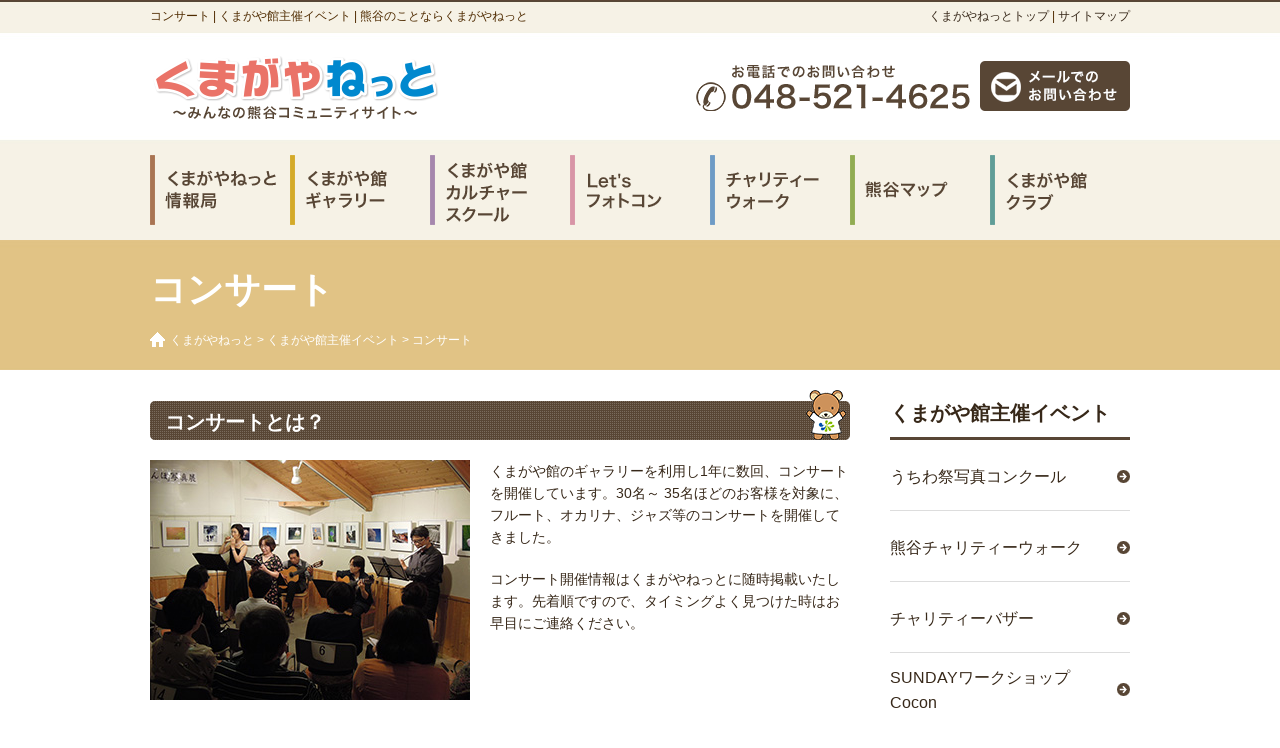

--- FILE ---
content_type: text/html; charset=UTF-8
request_url: https://www.kumagayakan.net/event/concert.html
body_size: 5425
content:
<!DOCTYPE html PUBLIC "-//W3C//DTD XHTML 1.0 Strict//EN" "http://www.w3.org/TR/xhtml1/DTD/xhtml1-strict.dtd">
<html xmlns="http://www.w3.org/1999/xhtml" xml:lang="ja" lang="ja">
<head>
<!-- Google tag (gtag.js) -->
<script async src="https://www.googletagmanager.com/gtag/js?id=G-BJQ7GYZ3BW"></script>
<script>
  window.dataLayer = window.dataLayer || [];
  function gtag(){dataLayer.push(arguments);}
  gtag('js', new Date());

  gtag('config', 'G-BJQ7GYZ3BW');
</script>
<meta http-equiv="Content-Type" content="text/html; charset=UTF-8" />
<meta http-equiv="content-style-type" content="text/css" />
<meta http-equiv="content-script-type" content="text/javascript" />
<meta name="keywords" content="コンサート , くまがや館主催イベント,熊谷市,観光,見所,くまがやねっと,くまがや館,ＮＰＯ,カルチャー,カルチャースクール,居酒屋,映画,ギャラリー,会議室,天然水,イベント,ランチ" />
<meta name="description" content="コンサート のページです、 くまがや館主催イベント。熊谷市近隣の情報コミュニティサイトです。熊谷の食事、ランチ、居酒屋やイベント、公共施設まで、熊谷市を中心とした近隣地域の情報が満載。「くまがや館」はギャラリー・会議室を併設。" />
<title>コンサート  |  くまがや館主催イベント | 熊谷のことならくまがやねっと</title>
<link rel='dns-prefetch' href='//s.w.org' />
		<script type="text/javascript">
			window._wpemojiSettings = {"baseUrl":"https:\/\/s.w.org\/images\/core\/emoji\/11.2.0\/72x72\/","ext":".png","svgUrl":"https:\/\/s.w.org\/images\/core\/emoji\/11.2.0\/svg\/","svgExt":".svg","source":{"concatemoji":"https:\/\/www.kumagayakan.net\/event\/wp-includes\/js\/wp-emoji-release.min.js?ver=5.1.19"}};
			!function(e,a,t){var n,r,o,i=a.createElement("canvas"),p=i.getContext&&i.getContext("2d");function s(e,t){var a=String.fromCharCode;p.clearRect(0,0,i.width,i.height),p.fillText(a.apply(this,e),0,0);e=i.toDataURL();return p.clearRect(0,0,i.width,i.height),p.fillText(a.apply(this,t),0,0),e===i.toDataURL()}function c(e){var t=a.createElement("script");t.src=e,t.defer=t.type="text/javascript",a.getElementsByTagName("head")[0].appendChild(t)}for(o=Array("flag","emoji"),t.supports={everything:!0,everythingExceptFlag:!0},r=0;r<o.length;r++)t.supports[o[r]]=function(e){if(!p||!p.fillText)return!1;switch(p.textBaseline="top",p.font="600 32px Arial",e){case"flag":return s([55356,56826,55356,56819],[55356,56826,8203,55356,56819])?!1:!s([55356,57332,56128,56423,56128,56418,56128,56421,56128,56430,56128,56423,56128,56447],[55356,57332,8203,56128,56423,8203,56128,56418,8203,56128,56421,8203,56128,56430,8203,56128,56423,8203,56128,56447]);case"emoji":return!s([55358,56760,9792,65039],[55358,56760,8203,9792,65039])}return!1}(o[r]),t.supports.everything=t.supports.everything&&t.supports[o[r]],"flag"!==o[r]&&(t.supports.everythingExceptFlag=t.supports.everythingExceptFlag&&t.supports[o[r]]);t.supports.everythingExceptFlag=t.supports.everythingExceptFlag&&!t.supports.flag,t.DOMReady=!1,t.readyCallback=function(){t.DOMReady=!0},t.supports.everything||(n=function(){t.readyCallback()},a.addEventListener?(a.addEventListener("DOMContentLoaded",n,!1),e.addEventListener("load",n,!1)):(e.attachEvent("onload",n),a.attachEvent("onreadystatechange",function(){"complete"===a.readyState&&t.readyCallback()})),(n=t.source||{}).concatemoji?c(n.concatemoji):n.wpemoji&&n.twemoji&&(c(n.twemoji),c(n.wpemoji)))}(window,document,window._wpemojiSettings);
		</script>
		<style type="text/css">
img.wp-smiley,
img.emoji {
	display: inline !important;
	border: none !important;
	box-shadow: none !important;
	height: 1em !important;
	width: 1em !important;
	margin: 0 .07em !important;
	vertical-align: -0.1em !important;
	background: none !important;
	padding: 0 !important;
}
</style>
	<link rel='stylesheet' id='wp-block-library-css'  href='https://www.kumagayakan.net/event/wp-includes/css/dist/block-library/style.min.css?ver=5.1.19' type='text/css' media='all' />
<link rel='stylesheet' id='contact-form-7-css'  href='https://www.kumagayakan.net/event/wp-content/plugins/contact-form-7/includes/css/styles.css?ver=5.1.1' type='text/css' media='all' />
<link rel='stylesheet' id='wp-pagenavi-css'  href='https://www.kumagayakan.net/event/wp-content/plugins/wp-pagenavi/pagenavi-css.css?ver=2.70' type='text/css' media='all' />
<script type='text/javascript' src='https://www.kumagayakan.net/event/wp-includes/js/jquery/jquery.js?ver=1.12.4'></script>
<script type='text/javascript' src='https://www.kumagayakan.net/event/wp-includes/js/jquery/jquery-migrate.min.js?ver=1.4.1'></script>
<link rel='https://api.w.org/' href='https://www.kumagayakan.net/event/wp-json/' />
<link rel="EditURI" type="application/rsd+xml" title="RSD" href="https://www.kumagayakan.net/event/xmlrpc.php?rsd" />
<link rel="canonical" href="https://www.kumagayakan.net/event/concert.html" />
<link rel='shortlink' href='https://www.kumagayakan.net/event/?p=953' />
<link rel="alternate" type="application/json+oembed" href="https://www.kumagayakan.net/event/wp-json/oembed/1.0/embed?url=https%3A%2F%2Fwww.kumagayakan.net%2Fevent%2Fconcert.html" />
<link rel="alternate" type="text/xml+oembed" href="https://www.kumagayakan.net/event/wp-json/oembed/1.0/embed?url=https%3A%2F%2Fwww.kumagayakan.net%2Fevent%2Fconcert.html&#038;format=xml" />
 
<link rel="stylesheet" href="https://www.kumagayakan.net/css/import.css" type="text/css" />
<link rel="stylesheet" href="https://www.kumagayakan.net/css/jquery.bxslider.css" type="text/css" />
<link rel="stylesheet" href="https://www.kumagayakan.net/css/jquery.fancybox.css" type="text/css" />
<script type="text/javascript" src="https://www.kumagayakan.net/js/jquery-1.8.3.js"></script>
<script type="text/javascript" src="https://www.kumagayakan.net/js/jquery.scrolltopcontrol.js"></script>
<script type="text/javascript" src="https://www.kumagayakan.net/js/jquery.autoheight.js"></script>
<script type="text/javascript" src="https://www.kumagayakan.net/js/jquery.fancybox.js"></script>
<script type="text/javascript" src="https://www.kumagayakan.net/js/gmap.v3.js"></script>
<script type="text/javascript" src="https://www.kumagayakan.net/js/lib/common.js"></script>
<!--[if IE 6]>  
<script src="https://www.kumagayakan.net/js/DD_belatedPNG_0.0.8a-min.js"></script>
<script src="https://www.kumagayakan.net/js/ie6.js"></script>
<![endif]-->


<meta http-equiv="X-FRAME-OPTIONS" content="SAMEORIGIN" />
</head>

<body data-rsssl=1">

<div id="wrap">

<div id="header">
<h1>コンサート  |  くまがや館主催イベント | 熊谷のことならくまがやねっと</h1>
<p><a href="https://www.kumagayakan.net/">くまがやねっとトップ</a> | <a href="https://www.kumagayakan.net/sitemap.html">サイトマップ</a></p>
<div id="logo"><a href="https://www.kumagayakan.net/"><img src="https://www.kumagayakan.net/images/common/h_logo.png" alt="くまがやねっと" width="290" height="105" /></a></div>
<div id="tel"><img src="https://www.kumagayakan.net/images/common/h_tel.png" alt="お問い合わせ 048-521-4625" width="285" height="50" /></div>
<div id="mail"><a href="https://www.kumagayakan.net/inquiry.html"><img src="https://www.kumagayakan.net/images/common/h_mail_off.png" alt="メールでのお問い合わせ" width="150" height="50" /></a></div>
</div><!-- /header -->
<ul id="gNav">
<li><a href="https://www.kumagayakan.net/info/"><img src="https://www.kumagayakan.net/images/common/g_nav_01_off.png" width="140" height="100" alt="くまがやねっと情報局" /></a>
<li><a href="https://www.kumagayakan.net/gallery/"><img src="https://www.kumagayakan.net/images/common/g_nav_02_off.png" width="140" height="100" alt="くまがや館ギャラリー" /></a>
<li><a href="https://www.kumagayakan.net/school/"><img src="https://www.kumagayakan.net/images/common/g_nav_03_off.png" width="140" height="100" alt="くまがや館カルチャースクール" /></a>
<li><a href="https://www.kumagayakan.net/event/photocon.html"><img src="https://www.kumagayakan.net/images/common/g_nav_04_off.png" width="140" height="100" alt="Let's フォトコン" /></a>
<li><a href="https://www.kumagayakan.net/event/walk.html"><img src="https://www.kumagayakan.net/images/common/g_nav_05_off.png" width="140" height="100" alt="チャリティーウォーク" /></a>
<li><a href="https://www.kumagayakan.net/kumagaya/map/"><img src="https://www.kumagayakan.net/images/common/g_nav_06_off.png" width="140" height="100" alt="熊谷マップ" /></a></li>
<li><a href="https://www.kumagayakan.net/kumagayanet/apply.html"><img src="https://www.kumagayakan.net/images/common/g_nav_07_off.png" width="140" height="100" alt="くまがや館クラブ" /></a></li>
</ul>
<div id="mainTitle">
<h2>コンサート</h2>
<p class="pankuzu">
<!-- Breadcrumb NavXT 6.2.1 -->
<a title="くまがやねっと." href="https://www.kumagayakan.net" class="main-home">くまがやねっと</a> &gt; <a title="くまがや館主催イベント." href="https://www.kumagayakan.net/event" class="home">くまがや館主催イベント</a> &gt; コンサート</p>
</div>

<div id="container">

<div id="main">


<h2 class="title">コンサートとは？</h2>
<div id="eventCatHead">
<div class="pic"><img src="https://www.kumagayakan.net/images/event/cat_concert_pic.jpg" width="320" height="240" alt=""/></div>
<div class="txt">
<p>くまがや館のギャラリーを利用し1年に数回、コンサートを開催しています。30名～ 35名ほどのお客様を対象に、フルート、オカリナ、ジャズ等のコンサートを開催してきました。</p>
<p class="m0">コンサート開催情報はくまがやねっとに随時掲載いたします。先着順ですので、タイミングよく見つけた時はお早目にご連絡ください。</p>
</div>
</div>


<h3 class="subTitle">■コンサート 募集要項</h3>
<p style="border:1px solid #CCC; text-align:center; padding:40px; margin:0 0 40px 0;">現在開催予定はありません</p>



<h3 class="subTitle">■これまでのコンサート</h3>
<table border="0" cellspacing="0" cellpadding="0" id="eventBacknumber" class="mb40">
<tr>
<th>2015/09/13</th>
<td><a href="https://www.kumagayakan.net/event/concert/con150913.html" title="第3回　くまがや館カルチャースクール　コラボレーションライブ">第3回　くまがや館カルチャースクール　コラボレーションライブ</a></td>
</tr>
<tr>
<th>2014/09/07</th>
<td><a href="https://www.kumagayakan.net/event/concert/con140907.html" title="第2回　くまがや館カルチャースクール　コラボレーションライブ">第2回　くまがや館カルチャースクール　コラボレーションライブ</a></td>
</tr>
<tr>
<th>2013/09/15</th>
<td><a href="https://www.kumagayakan.net/event/concert/con130915.html" title="くまがや館カルチャースクール　コラボレーションライブ">くまがや館カルチャースクール　コラボレーションライブ</a></td>
</tr>
<tr>
<th>2013/03/16</th>
<td><a href="https://www.kumagayakan.net/event/concert/con130316.html" title="アンサンブルマジョリティ（吹奏楽）部演奏会">アンサンブルマジョリティ（吹奏楽）部演奏会</a></td>
</tr>
<tr>
<th>2013/03/10</th>
<td><a href="https://www.kumagayakan.net/event/concert/con130310.html" title="春のギター・コンサート ～くまがや館講座クラシックギター教室～">春のギター・コンサート ～くまがや館講座クラシックギター教室～</a></td>
</tr>
<tr>
<th>2012/11/25</th>
<td><a href="https://www.kumagayakan.net/event/concert/con121125.html" title="寺島宏美　フルートコンサート">寺島宏美　フルートコンサート</a></td>
</tr>
</table>
<div class="linkBtn"><a href="/event/concert/">コンサート バックナンバーはこちら</a></div>

</div><!-- /main -->

<div id="side">

<div id="sNav">
<h4>
<a href="/event/">くまがや館主催イベント</a>  
</h4>
<div class="menu-sidemenu-container"><ul id="menu-sidemenu" class="menu"><li id="menu-item-613" class="menu-item menu-item-type-post_type menu-item-object-page menu-item-613"><a href="https://www.kumagayakan.net/event/uchiwa.html">うちわ祭写真コンクール</a></li>
<li id="menu-item-626" class="menu-item menu-item-type-post_type menu-item-object-page menu-item-626"><a href="https://www.kumagayakan.net/event/walk.html">熊谷チャリティーウォーク</a></li>
<li id="menu-item-623" class="menu-item menu-item-type-post_type menu-item-object-page menu-item-623"><a href="https://www.kumagayakan.net/event/bazaar.html">チャリティーバザー</a></li>
<li id="menu-item-625" class="menu-item menu-item-type-post_type menu-item-object-page menu-item-625"><a href="https://www.kumagayakan.net/event/cocon.html">SUNDAYワークショップ　Cocon</a></li>
<li id="menu-item-624" class="menu-item menu-item-type-post_type menu-item-object-page menu-item-624"><a href="https://www.kumagayakan.net/event/bustour.html">バスツアー</a></li>
<li id="menu-item-622" class="menu-item menu-item-type-post_type menu-item-object-page menu-item-622"><a href="https://www.kumagayakan.net/event/coolshare.html">クールシェア</a></li>
</ul></div></div>

<ul class="sBnr">
<li><a href="https://www.kumagayakan.net/kumagaya/"><img src="https://www.kumagayakan.net/images/common/s_bnr_kumagaya_off.png" width="240" height="70" alt="熊谷について"/></a></li>
<li><a href="https://www.kumagayakan.net/kumagayakan/"><img src="https://www.kumagayakan.net/images/common/s_bnr_kumagayakan_off.png" width="240" height="70" alt="くまがや館とは"/></a></li>
<li><a href="https://www.kumagayakan.net/kumagayanet/"><img src="https://www.kumagayakan.net/images/common/s_bnr_kumagayanet_off.png" width="240" height="70" alt="くまがやねっととは"/></a></li>
<li><a href="https://www.kumagayakan.net/event/"><img src="https://www.kumagayakan.net/images/common/s_bnr_event_off.png" width="240" height="70" alt="くまがや館主催イベント"/></a></li>
<li><a href="https://www.kumagayakan.net/kumagayanet/tokuhain.html"><img src="https://www.kumagayakan.net/images/common/s_bnr_tokuhain_off.png" width="240" height="70" alt="特派員大募集"/></a></li>
<li><a href="https://www.kumagayakan.net/inquiry.html"><img src="https://www.kumagayakan.net/images/common/s_bnr_inq_off.png" width="240" height="70" alt="お問い合わせ"/></a></li>
<li><a href="https://www.instagram.com/kumagayakan/" target="_blank"><img src="https://www.kumagayakan.net/images/common/s_bnr_insta_off.png" width="240" height="70" alt="くまがやねっと Instagram"/></a></li>
<li><a href="https://twitter.com/kumagayakan" target="_blank"><img src="https://www.kumagayakan.net/images/common/s_bnr_tw_off.png" width="240" height="70" alt="くまがやねっと twitter"/></a></li>
<li><a href="https://www.facebook.com/pages/%E3%81%8F%E3%81%BE%E3%81%8C%E3%82%84%E9%A4%A8%E3%81%8F%E3%81%BE%E3%81%8C%E3%82%84%E3%81%AD%E3%81%A3%E3%81%A8/216762341751353" target="_blank"><img src="https://www.kumagayakan.net/images/common/s_bnr_fb_off.png" width="240" height="70" alt="くまがやねっと facebook"/></a></li>
</ul>
<div class="sFb">
<iframe src="//www.facebook.com/plugins/likebox.php?href=https%3A%2F%2Fwww.facebook.com%2Fkumagayakan&amp;width=240&amp;height=590&amp;colorscheme=light&amp;show_faces=true&amp;header=true&amp;stream=true&amp;show_border=true" scrolling="no" frameborder="0" style="border:none; overflow:hidden; width:240px; height:590px;" allowTransparency="true"></iframe>
</div>
</div><!-- /side -->

</div><!-- /container -->

</div><!-- /wrap -->

<div id="footer">
<div id="footerInner">
<div id="logo"><a href="https://www.kumagayakan.net/"><img src="https://www.kumagayakan.net/images/common/f_logo.png" width="233" height="52" alt="くまがやねっと"/></a></div>
<div id="nav">
<ul>
<li><a href="https://www.kumagayakan.net/">くまがやねっとTOP</a></li>
<li><a href="https://www.kumagayakan.net/kumagaya/">熊谷について</a></li>
<li><a href="https://www.kumagayakan.net/info/">くまがやねっと情報局</a></li>
<li><a href="https://www.kumagayakan.net/kumagayanet/">くまがやねっとについて</a></li>
<li><a href="https://www.kumagayakan.net/kumagayakan/">くまがや館について</a></li>
</ul>
<ul>
<li><a href="https://www.kumagayakan.net/event/">くまがや館主催イベント</a></li>
<li><a href="https://www.kumagayakan.net/school/">くまがや館カルチャースクール</a></li>
<li><a href="https://www.kumagayakan.net/gallery/">くまがや館ギャラリー</a></li>
<li><a href="https://www.kumagayakan.net/kumagayanet/tokuhain.html">特派員の募集</a></li>
<li><a href="https://www.kumagayakan.net/news/">くまがや館ニュース</a></li>
</ul>
<ul class="m0">
<li><a href="https://www.kumagayakan.net/inquiry.html">お問い合わせ</a></li>
<li><a href="https://www.kumagayakan.net/privacy.html">プライバシーポリシー</a></li>
<li><a href="https://www.kumagayakan.net/sitemap.html">サイトマップ</a></li>
<li><a href="http://www.yamatoya-kk.co.jp/" target="_blank">大和屋株式会社について</a></li>
</ul>
</div><!-- /nav -->
</div><!-- /footerInner -->
<address>Copyright(C)2014 大和屋株式会社 All Rights Reserved.</address>
</div><!-- /footer -->

<script type='text/javascript'>
/* <![CDATA[ */
var wpcf7 = {"apiSettings":{"root":"https:\/\/www.kumagayakan.net\/event\/wp-json\/contact-form-7\/v1","namespace":"contact-form-7\/v1"}};
/* ]]> */
</script>
<script type='text/javascript' src='https://www.kumagayakan.net/event/wp-content/plugins/contact-form-7/includes/js/scripts.js?ver=5.1.1'></script>
<script type='text/javascript' src='https://www.kumagayakan.net/event/wp-includes/js/wp-embed.min.js?ver=5.1.19'></script>

<script>
  (function(i,s,o,g,r,a,m){i['GoogleAnalyticsObject']=r;i[r]=i[r]||function(){
  (i[r].q=i[r].q||[]).push(arguments)},i[r].l=1*new Date();a=s.createElement(o),
  m=s.getElementsByTagName(o)[0];a.async=1;a.src=g;m.parentNode.insertBefore(a,m)
  })(window,document,'script','//www.google-analytics.com/analytics.js','ga');

  ga('create', 'UA-41879567-8', 'kumagayakan.net');
  ga('send', 'pageview');

</script>



<!-- User Insight PCDF Code Start :  -->
<script type="text/javascript">
var _uic = _uic ||{}; var _uih = _uih ||{};_uih['id'] = 53998;
_uih['lg_id'] = '';
_uih['fb_id'] = '';
_uih['tw_id'] = '';
_uih['uigr_1'] = ''; _uih['uigr_2'] = ''; _uih['uigr_3'] = ''; _uih['uigr_4'] = ''; _uih['uigr_5'] = '';
_uih['uigr_6'] = ''; _uih['uigr_7'] = ''; _uih['uigr_8'] = ''; _uih['uigr_9'] = ''; _uih['uigr_10'] = '';

/* DO NOT ALTER BELOW THIS LINE */
/* WITH FIRST PARTY COOKIE */
(function() {
var bi = document.createElement('script');bi.type = 'text/javascript'; bi.async = true;
bi.src = '//cs.nakanohito.jp/b3/bi.js';
var s = document.getElementsByTagName('script')[0];s.parentNode.insertBefore(bi, s);
})();
</script>
<!-- User Insight PCDF Code End :  -->







</body>
</html>

--- FILE ---
content_type: text/css
request_url: https://www.kumagayakan.net/css/import.css
body_size: -125
content:
@charset "UTF-8";

@import "base.css";
@import "top.css";
@import "contents.css";

--- FILE ---
content_type: text/css
request_url: https://www.kumagayakan.net/css/base.css
body_size: 1214
content:
@charset "UTF-8";

/* ------------------------------------------------------------------
intial set
------------------------------------------------------------------ */

html, body, div, span, applet, object, iframe,
h1, h2, h3, h4, h5, h6, p, blockquote, pre,
a, abbr, acronym, address, big, cite, code,
del, dfn, em, font, img, ins, kbd, q, s, samp,
small, strike, strong, sub, sup, tt, var,
dl, dt, dd, ol, ul, li,
fieldset, form, label, legend,
table, caption, tbody, tfoot, thead, tr, th, td {
	margin:0px;
	padding:0px;
	border:0px;
	outline:0px;
	font-weight:inherit;
	font-style:inherit;
	font-size:100%;
	font-family:inherit;
	vertical-align:baseline;
}

body{
	color:#372819;
	font-size:14px;
	font-family:'メイリオ',Meiryo,'ヒラギノ角ゴ Pro W3','Hiragino Kaku Gothic Pro','ＭＳ Ｐゴシック',sans-serif;
	text-align:center;
	background:url(../images/common/bg.jpg) 50% 0 repeat-x;
}

h1,h2,h3,h4,h5,h6{
	font-weight:bold;
}

img{
	max-width:100%;
	height:auto;
	vertical-align:bottom;
}

ol, ul {
	list-style:none;
}

.clear{
	clear: both;
}

strong{
	font-weight:bold;
}

/* ------------------------------------------------------------------
link
------------------------------------------------------------------ */
a{color:#372819; text-decoration:none;}
a:link{color:#372819; text-decoration:none;}
a:active{color:#372819; text-decoration:underline;}
a:hover{color:#372819; text-decoration:underline;}

/* ------------------------------------------------------------------
clearfix
------------------------------------------------------------------ */
.clearfix:after {
	content: ".";
	display: block;
	height: 0;
	clear: both;
	visibility: hidden;
}

.clearfix {
	display: inline-block;
}

* html .clearfix{
	height: 1%;
}

.clearfix {
	display: block;
}

/* ------------------------------------------------------------------
base
------------------------------------------------------------------ */
div#wrap{
	width:980px;
	margin:0 auto;
	text-align:left;
}

div#container{
	width:100%;
	overflow:hidden;
	margin:0 0 60px 0;
}

div#container div#main{
	width:700px;
	float:left;
}

div#container div#side{
	padding:10px 0 0 0;
	width:240px;
	float:right;
}

/* ------------------------------------------------------------------
header
------------------------------------------------------------------ */
div#header{
	position:relative;
	width:100%;
	height:140px;
}

div#header h1{
	position:absolute;
	top:8px;
	left:0px;
	font-size:12px;
	font-weight:normal;
	color:#4f2b00;
}

div#header p{
	position:absolute;
	top:8px;
	right:0px;
	font-size:12px;
	color:#4f2b00;
}

div#header div#logo{
	position:absolute;
	top:35px;
	left:0px;
}

div#header div#tel{
	position:absolute;
	top:61px;
	right:150px;
}

div#header div#mail{
	position:absolute;
	top:61px;
	right:0px;
}

/* ------------------------------------------------------------------
gNav
------------------------------------------------------------------ */
ul#gNav{
	width:100%;
	overflow:hidden;
}

ul#gNav li{
	width:140px;
	float:left;
}

/* ------------------------------------------------------------------
side
------------------------------------------------------------------ */
div#side div#sNav h4{
	font-size:20px;
	padding:0 0 10px 0;
	margin:0;
	border-bottom:3px solid #584635;
}

div#side div#sNav ul{
	margin:0 0 20px 0;
	overflow:hidden;
	line-height:1.6;
}

div#side div#sNav ul li{
	border-bottom:1px solid #ddd;
	font-size:16px;
	height:70px;
}

div#side div#sNav ul li a{
	display:table-cell;
	width:230px;
	height:70px;
	background:url(../images/common/arrow_brown.png) 100% 50% no-repeat;
	font-weight:normal;
	vertical-align:middle;
	padding:2px 20px 0 0;
}

div#side ul.sBnr{
	overflow:hidden;
}

div#side ul.sBnr li{
	margin:0 0 10px 0;
}

/* ------------------------------------------------------------------
footer
------------------------------------------------------------------ */
div#footer{
	clear:both;
	width:100%;
	height:230px;
	background:url(../images/common/f_bg.jpg) 0 100% repeat-x;
	font-size:12px;
}

div#footer div#footerInner{
	width:980px;
	height:180px;
	margin:0 auto;
	overflow:hidden;
	padding:20px 0 0 0;
	text-align:left;
}

div#footer div#footerInner div#logo{
	width:230px;
	float:left;
	padding:50px 0 0 0;
}

div#footer div#footerInner div#nav{
	width:675px;
	height:160px;
	float:right;
	background:url(../images/common/f_line.png) 100% 0 repeat-y;
	padding:0 35px 0 0;
}

div#footer div#footerInner div#nav ul{
	height:160px;
	float:left;
	line-height:2.6;
	background:url(../images/common/f_line.png) 0 0 repeat-y;
	padding:0 0 0 35px;
	margin:0 35px 0 0;
}

div#footer div#footerInner div#nav ul li a{
	color:#FFF;
	display:block;
	background:url(../images/common/arrow_red.png) 0 8px no-repeat;
	padding:0 0 0 20px;
}

div#footer div#footerInner div#nav ul li a:hover{
	color:#FFF;
}

div#footer address{
	clear:both;
	height:30px;
	line-height:30px;
	text-align:center;
	font-size:12px;
}


--- FILE ---
content_type: text/css
request_url: https://www.kumagayakan.net/css/top.css
body_size: 824
content:
@charset "UTF-8";

body#top{
	background:url(../images/top/bg.jpg) 50% 0 no-repeat;
}

/* ------------------------------------------------------------------
mainVisual
------------------------------------------------------------------ */
div#mainVisual{
	position:relative;
	line-height:1.6;
	overflow:hidden;
	margin:0 0 40px 0;
}

div#mainVisual h2{
	text-align:center;
}

div#mainVisual h4{
	position:absolute;
	top:10px;
	right:0px;
	color:#FFF;
	padding:0 0 0 20px;
}

div#mainVisual h2 span:hover{
	opacity:0.6;
}

div#mainVisual div#mvContainer{
	padding:5px 0 0 0;
}

div#mainVisual div#mvContainer div.itemL{
	width:365px;
	height:425px;
	float:left;
	margin:0 0 5px 0;
}

div#mainVisual div#mvContainer div.itemL div.pic a{
	display:block;
	width:365px;
	height:274px;
	background:url(../images/top/nopic365274.jpg) no-repeat;
}

div#mainVisual div#mvContainer div.itemL div.pic img{
	width:365px;
	height:274px;
}

div#mainVisual div#mvContainer div.itemL div.txt{
	background:#584635;
	padding:15px;
	height:121px;
	color:#FFF;
}

div#mainVisual div#mvContainer div.itemL div.txt h3{
	font-size:20px;
	font-weight:normal;
	line-height:1.4;
	margin:0 0 3px 0;
}

div#mainVisual div#mvContainer div.itemL div.txt h3 a{
	color:#FFF;
}

div#mainVisual div#mvContainer div.inner{
	width:615px;
	float:right;
	overflow:hidden;
}

div#mainVisual div#mvContainer div.inner div.item{
	width:200px;
	height:210px;
	float:left;
	margin:0 0 5px 5px;
}

div#mainVisual div#mvContainer div.inner div.item div.pic a{
	display:block;
	width:200px;
	height:150px;
	background:url(../images/top/nopic.jpg) no-repeat;
}

div#mainVisual div#mvContainer div.inner div.item div.pic img{
	width:200px;
	height:150px;
}


div#mainVisual div#mvContainer div.inner div.item div.txt{
	background:#FFF;
	padding:5px;
	height:50px;
	font-size:12px;
	line-height:1.5;
}

div#mainVisual div#mvContainer div.inner div.br div.txt{
	background:#584635;
	color:#FFF;
}

div#mainVisual div#mvContainer div.inner div.br div.txt a{
	color:#FFF;
}

div#mainVisual div#mvContainer div.inner div.ye div.txt{
	background:#E0C384;
}


/* ------------------------------------------------------------------
topInfo
------------------------------------------------------------------ */
div#topInfo{
	width:100%;
	overflow:hidden;
	margin:0 0 40px 0;
}

div#topInfo div.item{
	width:310px;
	height:315px;
	border-radius: 5px;
	-webkit-border-radius: 5px;
	-moz-border-radius: 5px;
	padding:15px;
	margin:0 0 20px 0;
}

div#topInfo div.br{
	background:#584635;
	color:#FFF;
}

div#topInfo div.ye{
	background:#E0C384;
}

div#topInfo div.item div.pic{
	margin:0 0 10px 0;
}

div#topInfo div.item h4{
	font-size:20px;
	font-weight:normal;
	line-height:1.4;
	margin:0 0 3px 0;
}

div#topInfo div.br h4 a{
	color:#FFF;
}

div#topInfo div.item p{
	margin:0 0 10px 0;
}

div.fb{
	border:1px solid #d8dfea;
	border-radius: 5px;
	-webkit-border-radius: 5px;
	-moz-border-radius: 5px;
	padding:9px;
}

/* ------------------------------------------------------------------
topNews
------------------------------------------------------------------ */
div.topNews{
	margin:0 0 20px 0;
	overflow:hidden;
}

div.topNews dl{
	background:url(../images/common/dot_gray.png) 0 100% repeat-x;
	padding:0 0 10px 0;
	margin:0 0 10px 0;
	line-height:1.6;
}

div.topNews dl dt{
	width:100px;
	float:left;
	font-size:14px;
	color:#e97267;
}

div.topNews dl dd{
	font-size:14px;
}

div.topNews div.btn{
	text-align:center;
	padding:10px 0 0 0;
}

div.topNews div.btn a{
	display:block;
	width:300px;
	background:#E0C384 url(../images/common/arrow_brown.png) 95% 50% no-repeat;
	margin:0 auto;
	padding:10px 0;
	border-radius: 5px;
	-webkit-border-radius: 5px;
	-moz-border-radius: 5px;
}

div.topNews div.btn a:hover{
	opacity:0.6;
	text-decoration:none;
}

/* ------------------------------------------------------------------
topEvent
------------------------------------------------------------------ */
div.topEvent{
	width:310px;
	height:340px;
	background:#E0C384;
	color:#FFF;
	border-radius: 5px;
	-webkit-border-radius: 5px;
	-moz-border-radius: 5px;
	padding:15px 15px 15px 15px;
	float:right;
}

div.topEvent h3{
	text-align:center;
	margin:0 0 10px 0;
}

div.topEvent div.col{
	overflow:hidden;
	background:#FFF;
	border-radius: 5px;
	-webkit-border-radius: 5px;
	-moz-border-radius: 5px;
	padding:10px;
	margin:0 0 10px 0;
}

div.topEvent div.col div.pic{
	width:120px;
	float:left;
}

div.topEvent div.col div.pic img{
	width:120px;
	height:110px;
}

div.topEvent div.col div.txt{
	width:150px;
	height:110px;
	float:right;
	padding:0 10px;
}

div.topEvent div.col div.txt p{
	height:110px;
	display:table-cell;
	vertical-align:middle;
	line-height:1.5;
	font-size:14px;
}

div.topEvent div.col div.txt p span{
	color:#e97267;
	font-size:12px;
}
































--- FILE ---
content_type: text/css
request_url: https://www.kumagayakan.net/css/contents.css
body_size: 4368
content:
@charset "UTF-8";

/* ------------------------------------------------------------------
common
------------------------------------------------------------------ */
.m0{
	margin:0px !important;
}

.mb0{
	margin-bottom:0px !important;
}

.mb05{
	margin:0px 0px 5px 0px !important;
}

.mb10{
	margin:0px 0px 10px 0px !important;
}

.mb20{
	margin:0px 0px 20px 0px !important;
}

.mb30{
	margin:0px 0px 30px 0px !important;
}

.mb40{
	margin:0px 0px 40px 0px !important;
}

.mb60{
	margin:0px 0px 60px 0px !important;
}

.fl{
	float:left !important;
}

.fr{
	float:right !important;
}

.tc{
	text-align:center !important;
}

.tr{
	text-align:right !important;
}

.tl{
	text-align:left !important;
}

.f10{
	font-size:10px !important;
}

.f14{
	font-size:14px !important;
}

.red{
	color:#cc0000 !important;
}

/* ------------------------------------------------------------------
contents
------------------------------------------------------------------ */
h2.title{
	margin:0 0 20px 0;
	background:url(../images/common/title_bg.png) no-repeat;
	padding:15px 0px 0px 15px;
	line-height:35px;
	height:35px;
	font-size:20px;
	color:#FFF;
	font-weight:bold;
}

h3.subTitle{
	background:url(../images/common/subtitle_bg.png) 0 100% repeat-x;
	padding:0 0 10px 0;
	margin:0 0 20px 0;
	font-size:20px;
	color:#584635;
	font-weight:normal;
}

p.lead{
	line-height:1.6;
	margin:0 0 20px 0;
}

ul.num,
ul.disc{
	margin:0 0 40px 0;
	line-height:1.6;
	overflow:hidden;
}

ul.num li{
	list-style:decimal;
	margin:0 0 0 30px;
}

ul.disc li{
	list-style:disc;
	margin:0 0 0 25px;
}

div#mainTitle{
	font-size:36px;
	color:#FFF;
	height:100px;
	padding:15px 0;
	margin:0 0 20px 0;
}

div#mainTitle h2{
	font-weight:bold;
	height:70px;
	line-height:70px;
}

div#mainTitle p{
	font-size:12px;
	color:#FFF;
	background:url(../images/common/pankusu_home.png) 0 48% no-repeat;
	padding:0 0 0 20px;
	height:30px;
	line-height:30px;
}

div#mainTitle p a,
div#mainTitle p a:hover{
	color:#FFF;
}

div.linkBtn{
	position:relative;
	text-align:center;
	padding:12px 10px 10px 10px;
}

div.linkBtn a{
	background:#584635 url(../images/common/arrow_white.png) 96% 50% no-repeat;
	padding:12px 36px 10px 15px;
	border-radius: 10px;
	-webkit-border-radius: 10px;
	-moz-border-radius: 10px;
	color:#FFF;
	text-decoration:none;
	font-size:18px;
}

div.linkBtn a:hover{
     filter:alpha(opacity=50);
     -moz-opacity:0.50;
     -khtml-opacity: 0.50;
     opacity:0.50;
}

div.linkBtn span.next a{
	position:absolute;
	top:0;
	right:0;
	background:#e0c384 url(../images/common/arrow_white.png) 92% 50% no-repeat;
	color:#584635;
}

div.linkBtn span.prev a{
	position:absolute;
	top:0;
	left:0;
	background:#e0c384 url(../images/common/arrow_white_prev.png) 8% 50% no-repeat;
	padding:12px 15px 10px 36px;
	color:#584635;
}

div.oldLink{
	text-align:right;
	margin:20px 0 0 0;
}

div.oldLink a{
	background:url(../images/common/arrow_brown.png) 100% 50% no-repeat;
	padding:0 20px 0 0;
}

/* ------------------------------------------------------------------
kumagaya
------------------------------------------------------------------ */
div#kumagayaTop{
	width:100%;
	overflow:hidden;
	margin:0 0 40px 0;
}

div#kumagayaTop div.pic{
	width:320px;
	float:left;
}

div#kumagayaTop div.txt{
	width:360px;
	float:right;
	line-height:1.6;
}

div#kumagayaTop div.txt p{
	margin:0 0 20px 0;
}

div#kumagayaTopNav{
	width:100%;
	overflow:hidden;
}

div#kumagayaTopNav div.item{
	width:224px;
	float:left;
	margin:0 14px 0 0;
}

/* ------------------------------------------------------------------
kumagaya_about
------------------------------------------------------------------ */
ul#abouNav{
	width:100%;
	overflow:hidden;
	margin:0 0 60px 0;
	padding:0 10px;
}

ul#abouNav li{
	float:left;
	margin:0 5px;
}

ul#abouNav li a{
	display:block;
	width:75px;
	height:75px;
	text-align:center;
	border-radius: 37px;
	-webkit-border-radius: 37px;
	-moz-border-radius: 37px;
	background:#e0c384 url(../images/common/arrow_low_white.png) 50% 72% no-repeat;
	line-height:65px;
	text-decoration:none;
	font-size:18px;
	color:#FFF;
}

ul#abouNav li a:hover{
     filter:alpha(opacity=50);
     -moz-opacity:0.50;
     -khtml-opacity: 0.50;
     opacity:0.50;
}

div.aboutCol{
	width:100%;
	overflow:hidden;
	margin:0 0 40px 0;
}

div.aboutCol div.pic{
	width:280px;
	float:left;
}

div.aboutCol div.txt{
	width:400px;
	float:right;
	line-height:1.6;
}

div.aboutCol div.txt p{
	margin:0 0 20px 0;
}

div.aboutList{
	width:100%;
	overflow:hidden;
}

div.aboutList div.item{
	position:relative;
	width:220px;
	float:left;
	margin:0 20px 40px 0;
	padding:0 0 55px 0;
	padding:0 0 15px 0;
	border-bottom:1px dotted #CCC;
	line-height:1.6;
}

div.aboutList div.end{
	margin:0 0 40px 0;
}

div.aboutHistory div.item{
	border:none;
	padding:0;
}

div.aboutList div.item div.pic{
	margin:0 0 10px 0;
}

div.aboutList div.item h4{
	font-size:18px;
	font-weight:normal;
	margin:0 0 5px 0;
}

div.aboutList div.item p{
	font-size:12px;
}

div.aboutList div.item div.btn{
	position:absolute;
	bottom:20px;
	left:0;
}

/* ------------------------------------------------------------------
kumagaya_map
------------------------------------------------------------------ */
div#kumagayamap{
	margin:0 0 40px 0;
}

.gm-style-iw {
	width:120px !important;
    overflow: hidden !important;
	padding-bottom:10px !important;
	padding-top:3px !important;
}

.gm-style-iw div {
    overflow: hidden !important;
	line-height:1.6 !important;
}

.gm-style-iw a{
	font-size:14px !important;
	font-weight:normal !important;
}

.gm-style-iw p{
	margin:0 0 5px 0 !important;
}

.gm-style-iw h3{
	margin:5px 0 0 0 !important;
	font-size:14px !important;
	font-weight:normal !important;
}

.gm-style-iw div.btn{
	margin:5px 0 0 0!important;
}

div#mapNav{
	overflow:hidden;
	margin:0 0 40px 0;
}

div#mapNav input{
	float:left;
	border:none;
	background:#f3f3f3;
	color:#222;
	padding:3px 5px;
	margin:0 8px 8px 0;
	border-radius: 5px;
	-webkit-border-radius: 5px;
	-moz-border-radius: 5px;
	text-align:left;
	cursor:pointer;
	font-size:12px;
	font-family:'メイリオ',Meiryo,'ヒラギノ角ゴ Pro W3','Hiragino Kaku Gothic Pro','ＭＳ Ｐゴシック',sans-serif;
}

div#mapNav input:hover{
	background:#e97267;
	color:#FFF;
}

div#enmusubi{
	margin:0 0 40px 0;
}

div#enmusubi div{
	position:relative;
	overflow:hidden;
}

div#enmusubi div a{
	position: absolute;
	width: 180px;
	height: 30px;
	text-indent: -10000em;
}

div#enmusubi div a:hover{
	background:#FFF;
	filter:alpha(opacity=50);
	-moz-opacity:0.50;
	-khtml-opacity: 0.50;
	opacity:0.50;
}

div#enmusubi div.c01 a{
	top: 384px;
	left: 480px;
}

div#enmusubi div.c02 a{
	top: 331px;
	left: 479px;
}

div#enmusubi div.c03 a{
	top: 313px;
	left: 480px;
}

div#enmusubi div.c04 a{
	top: 340px;
	left: 480px;
}

div#enmusubi div.c05 a{
	top: 357px;
	left: 480px;
}

div#enmusubi div.c06 a{
	top: 341px;
	left: 480px;
}

div#kouen{
	margin:0 0 40px 0;
}

div#kouen div{
	position:relative;
	overflow:hidden;
}

div#kouen div a{
	position: absolute;
	width: 190px;
	height: 30px;
	text-indent: -10000em;
}

div#kouen div a:hover{
	background:#FFF;
	filter:alpha(opacity=50);
	-moz-opacity:0.50;
	-khtml-opacity: 0.50;
	opacity:0.50;
}

div#kouen div.c01 a#l01{
	top: 547px;
	left: 470px;
}

div#kouen div.c01 a#l02{
	top: 198px;
	left: 470px;
	height:270px;
}

div#kouen div.c02 a{
	top: 4px;
	left: 460px;
	width:210px;
	height:140px;
}

div#kouen div.c05 a{
	top: 273px;
	left: 470px;
}

/* ------------------------------------------------------------------
kumagaya_event
------------------------------------------------------------------ */
table#kumagayaEvent{
	width:100%;
	border-collapse: separate;
	border-right: 1px solid #e0c384;
	border-bottom: 1px solid #e0c384;
	border-spacing: 0;
	margin:0 0 20px 0;
}

table#kumagayaEvent th{
	padding:10px;
	border-top: 1px solid #e0c384;
	border-left: 1px solid #e0c384;
	text-align:center;
	background:#f9f3e6;
	line-height:1.6;
	vertical-align:top;
	font-weight:normal;
}

table#kumagayaEvent th.day{
	width:100px;
}

table#kumagayaEvent td.day{
	text-align:center;
	font-size:14px;
}

table#kumagayaEvent td{
	padding:10px;
	border-top: 1px solid #e0c384;
	border-left: 1px solid #e0c384;
	text-align:left;
	vertical-align:top;
	line-height:1.6;
	vertical-align:middle;
}

table#kumagayaEvent td div.txt{
	width:445px;
	float:left;
}

table#kumagayaEvent td div.txt span{
	display:block;
	width:50px;
	float:left;
	margin:0 5px 0 0;
	border-radius: 5px;
	-webkit-border-radius: 5px;
	-moz-border-radius: 5px;
	color:#FFF;
	padding:5px 5px 3px 5px;
	font-size:12px;
	text-align:center;
}

table#kumagayaEvent td div.txt span.event{
	background:#609D97;
}

table#kumagayaEvent td div.txt span.exhib{
	background:#A688B1;
}

table#kumagayaEvent td div.txt span.boshu{
	background:#D895A6;
}

table#kumagayaEvent td div.txt p{
	clear:both;
	padding:4px 0 0 0;
	font-size:16px;
}


table#kumagayaEvent td div.btn{
	width:50px;
	float:right;
	margin:0 0 0 5px;
}

table#kumagayaEvent td div.btn a{
	display:block;
	width:40px;
	height:40px;
	padding:8px 5px;
	float:right;
	border-radius: 5px;
	-webkit-border-radius: 5px;
	-moz-border-radius: 5px;
	font-size:14px;
	text-align:center;
	text-decoration:none;
}

table#kumagayaEvent td div.bPdf a{
	background:#584635 url(../images/common/arrow_white.png) 50% 70% no-repeat;
	color:#FFF;
}

table#kumagayaEvent td div.bUrl a{
	background:#e0c384 url(../images/common/arrow_white.png) 50% 70% no-repeat;
}

table#kumagayaEvent td div.btn a:hover{
     filter:alpha(opacity=50);
     -moz-opacity:0.50;
     -khtml-opacity: 0.50;
     opacity:0.50;
}

/* ------------------------------------------------------------------
kumagayakan
------------------------------------------------------------------ */
div#kumagayakanTop{
	width:100%;
	overflow:hidden;
	margin:0 0 40px 0;
}

div#kumagayakanTop div.pic{
	width:320px;
	float:left;
}

div#kumagayakanTop div.txt{
	width:360px;
	float:right;
	line-height:1.6;
}

div#kumagayakanTop div.txt p{
	margin:0 0 20px 0;
}

div#kumagayakanTopNav{
	width:100%;
	overflow:hidden;
	margin:0 0 40px 0;
}

div#kumagayakanTopNav div{
	width:224px;
	float:left;
	margin:0 14px 0 0;
}

div#kumagayakanAd{
	width:100%;
	overflow:hidden;
}

div#kumagayakanAd div.pic{
	width:280px;
	float:left;
}

div#kumagayakanAd div.txt{
	width:400px;
	float:right;
	line-height:1.6;
}

div#kumagayakanAd div.txt dl{
	overflow:hidden;
	line-height:1.8;
}

div#kumagayakanAd div.txt dl dt{
	width:16%;
	float:left;
	background:#e0c384;
	border-radius: 5px;
	-webkit-border-radius: 5px;
	-moz-border-radius: 5px;
	text-align:center;
	color:#FFF;
	padding:0.5% 1%;
	margin:0 0 8px 0;
}

div#kumagayakanAd div.txt dl dd{
	width:80%;
	float:left;
	padding:0.5% 0% 0.5% 2%;
	margin:0 0 8px 0;
}

div#kumagayakanInside{
}

div#kumagayakanInside div.item{
	width:100%;
	overflow:hidden;
	margin:0 0 40px 0;
}

div#kumagayakanInside div.pic{
	width:240px;
	float:left;
}

div#kumagayakanInside table{
	width:440px;
	float:right;
	line-height:1.6;
	border-collapse: separate;
	border-right: 1px solid #e0c384;
	border-bottom: 1px solid #e0c384;
	border-spacing: 0;
}

div#kumagayakanInside table th{
	padding:8px;
	border-top: 1px solid #e0c384;
	border-left: 1px solid #e0c384;
	text-align:left;
	background:#f9f3e6;
	line-height:1.6;
	vertical-align:top;
	width:90px;
	font-weight:normal;
}

div#kumagayakanInside table td{
	padding:8px;
	border-top: 1px solid #e0c384;
	border-left: 1px solid #e0c384;
	text-align:left;
	vertical-align:top;
	line-height:1.6;
}

div#kumagayakanInside table td a{
	color:#d8594d;
}

div#kumagayakanOutside{
}

div#kumagayakanOutside div.item{
	width:100%;
	overflow:hidden;
	margin:0 0 40px 0;
}

div#kumagayakanOutside div.pic{
	width:320px;
	float:left;
}

div#kumagayakanOutside div.txt{
	width:360px;
	float:right;
	line-height:1.6;
}

div#kumagayakanOutside div.txt p{
	margin:0 0 20px 0;
}

div#kumagayakanOutside div.txt div.btn{
}

div#kumagayakanOutside div.txt div.btn a{
	display:block;
	background:#584635 url(../images/common/arrow_white.png) 96% 50% no-repeat;
	padding:8px 0;
	border-radius: 5px;
	-webkit-border-radius: 5px;
	-moz-border-radius: 5px;
	text-align:center;
	color:#FFF;
}

div#kumagayakanStaff{
	width:100%;
	overflow:hidden;
	margin:0 0 40px 0;
}

div#kumagayakanStaff div.pic{
	width:320px;
	float:left;
}

div#kumagayakanStaff p{
	width:360px;
	float:right;
	line-height:1.6;
}

table#kuma{
	width:100%;
	border-collapse: separate;
	border-right: 1px solid #e0c384;
	border-bottom: 1px solid #e0c384;
	border-spacing: 0;
	margin:0 0 20px 0;
}

table#kuma th{
	border-top: 1px solid #e0c384;
	border-left: 1px solid #e0c384;
	text-align:center;
	vertical-align:middle;
	padding:5px 0;
	width:16.666%;
}

table#kuma td{
	padding:5px;
	border-top: 1px solid #e0c384;
	border-left: 1px solid #e0c384;
	text-align:center;
	vertical-align:middle;
	line-height:1.6;
	background:#fdfbf2;
}

table#kuma td.name{
	font-size:16px;
	line-height:1.2;
}

table#kuma td span{
	font-size:10px;
}

/* ------------------------------------------------------------------
kumagayanet
------------------------------------------------------------------ */
div#kumagayanetTop{
	width:100%;
	overflow:hidden;
	margin:0 0 40px 0;
}

div#kumagayanetTop div.pic{
	width:320px;
	float:left;
}

div#kumagayanetTop div.txt{
	width:360px;
	float:right;
	line-height:1.6;
}

div#kumagayanetTop div.txt p{
}

div#kumagayanetTopNav{
	width:100%;
	overflow:hidden;
	margin:0 0 40px 0;
}

div#kumagayanetTopNav div{
}

div#kumagayanetTopBnr{
}

div#kumagayanetTopBnr div.item{
	width:100%;
	overflow:hidden;
	margin:0 0 20px 0;
	line-height:1.6;
}

div#kumagayanetTopBnr div.item div.bnr{
	width:280px;
	text-align:center;
	float:left;
}

div#kumagayanetTopBnr div.item div.bnr p{
	margin:3px 0 0 0;
}

div#kumagayanetTopBnr div.item div.code{
	width:400px;
	float:right;
	border:1px solid #CCC;
	padding:9px;
	font-size:12px;
	background:#f5f2e5;
}

pre {
  color: #666666;
  white-space: -moz-pre-wrap; /* Mozilla */
  white-space: -pre-wrap;     /* Opera 4-6 */
  white-space: -o-pre-wrap;   /* Opera 7 */
  white-space: pre-wrap;      /* CSS3 */
  word-wrap: break-word;      /* IE 5.5+ */
}
 
div#tokuhainVoice{
	overflow:hidden;
	line-height:1.6;
	margin:0 0 20px 0;
}

div#tokuhainVoice div.item{
	position:relative;
	width:700px;
	height:155px;
	margin:0 0 20px 0;
}

div#tokuhainVoice div.item div{
	position:absolute;
	left:0;
	top:0;
}

div#tokuhainVoice div.item p{
	position:absolute;
	right:0;
	top:0;
	width:570px;
	height:125px;
	background:#f5f2e5;
	border-radius: 5px;
	-webkit-border-radius: 5px;
	-moz-border-radius: 5px;
	padding:15px;
}

div#tokuhainAtt{
	background:#DEC187;
	padding:15px;
	border-radius: 5px;
	-webkit-border-radius: 5px;
	-moz-border-radius: 5px;
	margin:0 0 40px 0;
	line-height:1.6;
}

div#tokuhainAtt h4{
	font-size:16px;
	margin:0 0 5px 0;
}

div#tokuhainAtt ul li{
	margin:0 0 0 25px;
	list-style:disc;
}
	
ol#rules{
	list-style:decimal;
	line-height:1.6;
	margin:0 0 20px 0;
	padding:30px;
	background:#f5f2e5;
	border-radius: 5px;
	-webkit-border-radius: 5px;
	-moz-border-radius: 5px;
	overflow:hidden;
}

ol#rules li{
	margin:0 0 15px 30px;
	padding:0 0 15px 0;
	border-bottom:1px dotted #CCC;
}

/* ------------------------------------------------------------------
school
------------------------------------------------------------------ */
div#schoolTop{
	width:100%;
	overflow:hidden;
	margin:0 0 40px 0;
}

div#schoolTop div.pic{
	width:320px;
	float:left;
}

div#schoolTop div.txt{
	width:360px;
	float:right;
	line-height:1.6;
}

div#schoolTop div.txt p{
}

div#schoolTopNav{
	width:100%;
	overflow:hidden;
	margin:0 0 40px 0;
}

div#schoolTopNav div{
}

div#schoolTopList{
	background:#f5f2e5;
	overflow:hidden;
	margin:0 0 40px 0;
}

div#schoolTopList h4{
	font-size:20px;
	padding:10px 15px 7px 15px;
	background:#e0c384;
}

div#schoolTopList ul{
	padding:15px 11px;
	line-height:1.4;
	overflow:hidden;
}

div#schoolTopList ul li{
	float:left;
	margin:0 4px 8px 4px;
}

div#schoolTopList ul li a{
	display:block;
	width:313px;
	height:47px;
	background:#FFF;
	border-radius: 5px;
	-webkit-border-radius: 5px;
	-moz-border-radius: 5px;
	padding:8px;
	border:1px solid #e0c384;
}

div#schoolTopList ul li a:hover{
     filter:alpha(opacity=50);
     -moz-opacity:0.50;
     -khtml-opacity: 0.50;
     opacity:0.50;
}

div#schoolTopList ul li a img{
	float:left;
	margin:0 10px 0 0;
	border:1px solid #CCC;
}

div#schoolTopList ul li a span{
	display:table-cell;
	height:47px;
	vertical-align:middle;
}

div#instructorAtt{
	background:#DEC187;
	padding:15px;
	border-radius: 5px;
	-webkit-border-radius: 5px;
	-moz-border-radius: 5px;
	margin:0 0 40px 0;
	line-height:1.6;
}

div#instructorAtt h4{
	font-size:16px;
	margin:0 0 5px 0;
}

div#instructorAtt ul li{
	margin:0 0 0 25px;
	list-style:disc;
}

/* ------------------------------------------------------------------
info
------------------------------------------------------------------ */
ul#infoNav{
	width:100%;
	overflow:hidden;
	margin:0 0 20px 0;
	padding:0 95px;
}

ul#infoNav li{
	position:relative;
	float:left;
}

ul#infoNav li.all a{
	background:#584635;
}

ul#infoNav li.area a{
	background:#609D97;
}

ul#infoNav li.life a{
	background:#D895A6;
}

ul#infoNav li.history a{
	background:#D4AA29;
}

ul#infoNav li.hobby a{
	background:#6E9BC5;
}

ul#infoNav li.art a{
	background:#A688B1;
}

ul#infoNav li a{
	display:block;
	width:85px;
	height:100px;
	text-align:center;
	line-height:85px;
	text-decoration:none;
	font-size:18px;
	color:#FFF;
}

ul#infoNav li a:hover{
     filter:alpha(opacity=50);
     -moz-opacity:0.50;
     -khtml-opacity: 0.50;
     opacity:0.50;
}

ul#infoNav li img{
	position:absolute;
	top:0;
	left:0;
}

div#infoTop{
	overflow:hidden;
	padding:0 2px;
}

div#infoTop div.item{
	position:relative;
	background:#f5f2e5;
	border-radius: 5px;
	-webkit-border-radius: 5px;
	-moz-border-radius: 5px;
	width:224px;
	float:left;
	text-align:center;
	margin:0 4px 14px 4px;
	padding:12px 0;
	cursor:pointer;
}

div#infoTop div.item:hover{
	background:#f5e8b1;
}

div#infoTop div.item h3{
	margin:0 0 10px 0;
}

div#infoTop div.item ul{
	width:100%;
	overflow:hidden;
	margin:0 0 10px 0;
	text-align:center;
}

div#infoTop div.item ul li{
	width:50px;
	padding:3px 6px;
	background:#FFF;
	border-radius: 5px;
	-webkit-border-radius: 5px;
	-moz-border-radius: 5px;
	margin:0 auto;
}

div#infoTop div.item p {
	padding:0 11px;
	overflow:hidden;
	margin:0 0 10px 0;
	text-align:left;
}

div#infoTop div.item p span{
	font-size:12px;
	line-height:1;
	padding:6px 0;
}

div#infoTop div.item p span.cat{
	display:block;
	width:50px;
	margin:0 0 0 5px;
	float:right;
	color:#FFF;
	border-radius: 10px;
	-webkit-border-radius: 10px;
	-moz-border-radius: 10px;
	text-align:center;
}

div#infoTop div.item p span.area{
	background:#609D97;
}

div#infoTop div.item p span.life{
	background:#D895A6;
}

div#infoTop div.item p span.history{
	background:#D4AA29;
}

div#infoTop div.item p span.hobby{
	background:#6E9BC5;
}

div#infoTop div.item p span.art{
	background:#A688B1;
}

div#infoTop div.item div.pic{
	margin:0 0 10px 0;
}

div#infoBk{
	overflow:hidden;
	padding:0 2px;
}

div#infoBk div.item{
	background:#f5f2e5;
	border-radius: 5px;
	-webkit-border-radius: 5px;
	-moz-border-radius: 5px;
	width:224px;
	float:left;
	text-align:center;
	margin:0 4px 14px 4px;
	padding:12px 0;
	cursor:pointer;
}

div#infoBk div.item:hover{
	background:#f5e8b1;
}

div#infoBk div.end{
	margin:0 0 14px 0;
}

div#infoBk h3{
	font-size:12px;
	margin:0 0 5px 0;
}

div#infoBk div.item p {
	padding:0 11px;
	overflow:hidden;
	text-align:left;
}

div#infoBk div.item p span{
	font-size:12px;
	line-height:1;
	padding:6px 0;
}

div#infoBk div.item p span.cat{
	display:block;
	width:48px;
	margin:0 0 0 4px;
	float:right;
	color:#FFF;
	border-radius: 10px;
	-webkit-border-radius: 10px;
	-moz-border-radius: 10px;
	text-align:center;
}

div#infoBk div.item p span.area{
	background:#609D97;
}

div#infoBk div.item p span.life{
	background:#D895A6;
}

div#infoBk div.item p span.history{
	background:#D4AA29;
}

div#infoBk div.item p span.hobby{
	background:#6E9BC5;
}

div#infoBk div.item p span.art{
	background:#A688B1;
}

div.catTitle{
	background:#f5f2e5;
	padding:15px;
	color:#584633;
	border-radius: 5px;
	-webkit-border-radius: 5px;
	-moz-border-radius: 5px;
	margin:0 0 20px 0;
	overflow:hidden;
}

div.catTitle h3{
	font-size:24px;
	line-height:1;
	float:left;
	padding:3px 0 0 0;
}

div.catTitle span.cat{
	display:block;
	width:60px;
	margin:0 0 0 5px;
	padding:5px 0 2px 0;
	float:right;
	color:#FFF;
	border-radius: 10px;
	-webkit-border-radius: 10px;
	-moz-border-radius: 10px;
	text-align:center;
	font-size:16px;
}

div.catTitle span.area{
	background:#609D97;
}

div.catTitle span.life{
	background:#D895A6;
}

div.catTitle span.history{
	background:#D4AA29;
}

div.catTitle span.hobby{
	background:#6E9BC5;
}

div.catTitle span.art{
	background:#A688B1;
}

div.catTitle span.date{
	display:none;
}

div#infoDetail{
}

div#infoDetail div.entry{
	line-height:1.6;
	margin:0 0 20px 0;
	overflow:hidden;
}

div#infoDetail table.detailData{
	width:100%;
	border-collapse: separate;
	border-right: 1px solid #e0c384;
	border-bottom: 1px solid #e0c384;
	border-spacing: 0;
	margin:0 0 20px 0;
}

div#infoDetail table.detailData th{
	padding:10px;
	border-top: 1px solid #e0c384;
	border-left: 1px solid #e0c384;
	text-align:left;
	background:#f9f3e6;
	line-height:1.6;
	vertical-align:top;
	width:150px;
	font-weight:normal;
}

div#infoDetail table.detailData td{
	padding:10px;
	border-top: 1px solid #e0c384;
	border-left: 1px solid #e0c384;
	text-align:left;
	vertical-align:top;
	line-height:1.6;
}

div#infoArchives{
	margin:0 0 30px 0;
	overflow:hidden;
}

div#infoArchives div.item{
	margin:0 0 10px 0;
	padding:9px;
	border:1px solid #ddd;
	border-radius: 5px;
	-webkit-border-radius: 5px;
	-moz-border-radius: 5px;
	overflow:hidden;
	cursor:pointer;
}

div#infoArchives div.item:hover{
	background:#f5f2e5;
}

div#infoArchives div.item div.pic{
	width:120px;
	height:90px;
	float:left;
	overflow:hidden;
}

div#infoArchives div.item div.pic img{
	width:100%;
	height:auto;
}

div#infoArchives div.item div.txt{
	width:550px;
	height:90px;
	float:right;
}

div#infoArchives div.item div.txt dl{
	width:540px;
	height:90px;
	display:table-cell;
	vertical-align:middle;
}


div#infoArchives dl dt{
	font-size:18px;
	color:#E0C384;
	line-height:1;
}

div#infoArchives dl dd{
	font-size:22px;
	line-height:1.6;
}

/* ------------------------------------------------------------------
event
------------------------------------------------------------------ */
div#eventTop{
	width:100%;
	overflow:hidden;
	margin:0 0 40px 0;
}

div#eventTop div.item{
	position:relative;
	width:310px;
	height:350px;
	border-radius: 5px;
	-webkit-border-radius: 5px;
	-moz-border-radius: 5px;
	padding:15px;
	margin:0 0 20px 0;
}

div#eventTop div.br{
	background:#584635;
	color:#FFF;
}

div#eventTop div.ye{
	background:#E0C384;
}

div#eventTop div.item div.pic{
	margin:0 0 10px 0;
}

div#eventTop div.item h4{
	font-size:20px;
	font-weight:normal;
	line-height:1.4;
	margin:0 0 3px 0;
}

div#eventTop div.br h4 a{
	color:#FFF;
}

div#eventTop div.item p{
	margin:0 0 10px 0;
	line-height:1.4;
}

div#eventTop div.item div.btn{
	position:absolute;
	bottom:15px;
	left:15px;
}

div#eventCatHead{
	width:100%;
	overflow:hidden;
	margin:0 0 40px 0;
}

div#eventCatHead div.pic{
	width:320px;
	float:left;
}

div#eventCatHead div.txt{
	width:360px;
	float:right;
	line-height:1.6;
}

div#eventCatHead div.txt p{
	margin:0 0 20px 0;
}

div#eventCatRequire{
	width:100%;
	overflow:hidden;
	margin:0 0 40px 0;
}

div#eventCatRequire table{
	width:470px;
	border-collapse: separate;
	border-right: 1px solid #FFF;
	border-bottom: 1px solid #FFF;
	border-spacing: 0;
	line-height:1.6;
	float:left;
}

div#eventCatRequire table th{
	padding:10px;
	border-top: 1px solid #FFF;
	border-left: 1px solid #FFF;
	text-align:left;
	background:#e0c384;
	vertical-align:middle;
	width:100px;
}

div#eventCatRequire table td{
	padding:10px;
	border-top: 1px solid #FFF;
	border-left: 1px solid #FFF;
	text-align:left;
	background:#f9f3e6;
	vertical-align:middle;
}

div#eventCatRequire div.pdf{
	width:210px;
	float:right;
	text-align:center;
	font-size:12px;
}

div#eventCatRequire div.pdf img{
	margin:0 0 5px 0;
}

table#eventBacknumber{
	width:100%;
	border-collapse: separate;
	border-right: 1px solid #e0c384;
	border-bottom: 1px solid #e0c384;
	border-spacing: 0;
}

table#eventBacknumber th{
	padding:10px;
	border-top: 1px solid #e0c384;
	border-left: 1px solid #e0c384;
	text-align:left;
	background:#f9f3e6;
	line-height:1.6;
	vertical-align:top;
	width:100px;
	font-weight:normal;
}

table#eventBacknumber td{
	padding:10px;
	border-top: 1px solid #e0c384;
	border-left: 1px solid #e0c384;
	text-align:left;
	vertical-align:top;
	line-height:1.6;
}


/* ------------------------------------------------------------------
gallery
------------------------------------------------------------------ */
div#galleryTop{
	width:100%;
	overflow:hidden;
	margin:0 0 40px 0;
}

div#galleryTop div.pic{
	width:320px;
	float:left;
}

div#galleryTop div.txt{
	width:360px;
	float:right;
	line-height:1.6;
}

div#galleryTop div.txt p{
	margin:0 0 20px 0;
}

table.galleryList{
	width:100%;
	border-collapse: separate;
	border-right: 1px solid #FFF;
	border-bottom: 1px solid #FFF;
	border-spacing: 0;
	line-height:1.6;
	margin:0 0 20px 0;
}

table.galleryList th{
	padding:10px;
	border-top: 1px solid #FFF;
	border-left: 1px solid #FFF;
	text-align:left;
	background:#e0c384;
	vertical-align:middle;
	width:160px;
}

table.galleryList td{
	padding:10px;
	border-top: 1px solid #FFF;
	border-left: 1px solid #FFF;
	text-align:left;
	background:#f9f3e6;
	vertical-align:middle;
}

table.galleryList td p{
}

table.galleryList td p span{
	display:block;
	width:60px;
	border-radius: 5px;
	-webkit-border-radius: 5px;
	-moz-border-radius: 5px;
	color:#FFF;
	padding:4px 0 2px 0;
	font-size:12px;
	text-align:center;
	float:left;
	margin:0 8px 0 0;
}

table.galleryList td p span.now{
	background:#d895a6;
}

table.galleryList td p span.held{
	background:#6e9bc5;
}

table.galleryList td div.btn{
	float:right;
	margin:0 0 0 10px;
}

table.galleryList td div.btn a{
	display:block;
	width:50px;
	background:#584635;
	border-radius: 5px;
	-webkit-border-radius: 5px;
	-moz-border-radius: 5px;
	color:#FFF;
	padding:4px 0 2px 0;
	font-size:12px;
	text-align:center;
}

table.galleryList td div.btn a:hover{
     filter:alpha(opacity=50);
     -moz-opacity:0.50;
     -khtml-opacity: 0.50;
     opacity:0.50;
}

/* ------------------------------------------------------------------
news
------------------------------------------------------------------ */
table.newsList{
	width:100%;
	border-collapse: separate;
	border-right: 1px solid #FFF;
	border-bottom: 1px solid #FFF;
	border-spacing: 0;
	line-height:1.6;
	margin:0 0 20px 0;
}

table.newsList th{
	padding:10px;
	border-top: 1px solid #FFF;
	border-left: 1px solid #FFF;
	text-align:left;
	background:#e0c384;
	vertical-align:middle;
	width:120px;
}

table.newsList td{
	padding:10px;
	border-top: 1px solid #FFF;
	border-left: 1px solid #FFF;
	text-align:left;
	background:#f9f3e6;
	vertical-align:middle;
}

div#newsDetail{
}

div#newsDetail div.entry{
	line-height:1.6;
	margin:0 0 40px 0;
	overflow:hidden;
}

div#newsDetail div.entry p{
	margin:0 0 20px 0;
	overflow:hidden;
}

/* ------------------------------------------------------------------
sitemap
------------------------------------------------------------------ */
div#siteMap{
	width:100%;
	overflow:hidden;
}

div#siteMap div.col{
	width:340px;
}

div#siteMap div.col p{
	background:#f9f3e6 url(../images/sitemap/icon_l.png) 10px 13px no-repeat;
	border-radius: 5px;
	-webkit-border-radius: 5px;
	-moz-border-radius: 5px;
	line-height:1.6;
	margin:0 0 10px 0;
	padding:7px 6px 6px 28px;
}

div#siteMap div.col ul{
	margin:0 0 10px 0;
	padding:0 0 0 40px;
	overflow:hidden;
}

div#siteMap div.col ul li{
	background:#f6f6f5 url(../images/sitemap/icon_s.png) 10px 13px no-repeat;
	border-radius: 5px;
	-webkit-border-radius: 5px;
	-moz-border-radius: 5px;
	line-height:1.6;
	margin:0 0 10px 0;
	padding:7px 6px 6px 28px;
}

/* ------------------------------------------------------------------
wp
------------------------------------------------------------------ */
img.aligncenter {
	display: block;
	margin-left: auto;
	margin-right: auto;
}

img.centered {
	display: block;
	margin-left: auto;
	margin-right: auto;
}

img.alignright {
	padding: 4px;
	margin: 0 0 2px 15px;
	display: inline;
	float: right;
}

img.alignleft {
	padding: 4px;
	margin: 0 15px 2px 0;
	display: inline;
	float: left;
}

.wp-pagenavi {
	overflow:hidden;
	clear: both;
	font-size:18px;
	text-align:center;
	padding:20px;
	background:#F5F2E5;
	border-radius: 5px;
	-webkit-border-radius: 5px;
	-moz-border-radius: 5px;
}

.wp-pagenavi a, .wp-pagenavi span {
	text-decoration: none;
	padding: 8px 12px;
	margin: 3px;
	background:#FFF;
	border-radius: 5px;
	-webkit-border-radius: 5px;
	-moz-border-radius: 5px;
}

.wp-pagenavi a:hover{
	background:#E0C384 !important;
	color:#FFF;
}

.wp-pagenavi span.current {
	background:#584635 !important;
	color:#FFF;
}

.wp-pagenavi span.current {
	font-weight: bold;
}

h5#entryDay{
	font-size:18px;
	margin:0 0 40px 0;
	text-align:right;
}

div.entryPic{
	text-align:center;
	margin:0 0 40px 0;
	overflow:hidden;
}

div.entryPic h4{
	font-size:18px;
	margin:0 0 10px 0;
}

div.entryPic img{
}

div.entryPic span.pdfTxt{
	display:block;
	text-align:center;
	margin:5px 0 0 0;
}

div.entryPic p{
	background:#f9f3e6;
	text-align:center;
	margin:10px 0 0 0;
	border-radius: 5px;
	-webkit-border-radius: 5px;
	-moz-border-radius: 5px;
	text-align:center;
	line-height:1.5;
	font-size:16px;
	padding:5px;
}

div.entryItem{
	width:100%;
	overflow:hidden;
	margin:0 0 40px 0;
}

div.entryItem div.pic{
	float:left;
	margin:0 20px 0 0;
}

div.entryItem div.pic span{
	display:block;
	background:#f9f3e6;
	border-radius: 5px;
	-webkit-border-radius: 5px;
	-moz-border-radius: 5px;
	text-align:center;
	line-height:1.5;
	font-size:12px;
	margin:5px 0 0 0;
	padding:5px;
}

div.entryItem h3{
	font-size:18px;
	margin:0 0 10px 0;
	line-height:1.6;
}

div.entryItem p{
	line-height:1.6;
}

div.entryItem a,
div.entryPicList a{
	text-decoration:underline;
}

div.entryPicList{
	width:100%;
	overflow:hidden;
	margin:0 0 20px 0;
}

div.entryPicList div{
	width:220px;
	height:240px;
	float:left;
	margin:0 20px 0 0;
}

div.entryPicList div img{
	width:220px;
	height:165px;
	margin:0 0 5px 0;
}

div.entryPicList div span{
	width:220px;
	height:46px;
	text-align:left;
	line-height:1.5;
	font-size:12px;
}

table#entryData{
	width:100%;
	border-collapse: separate;
	border-right: 1px solid #e0c384;
	border-bottom: 1px solid #e0c384;
	border-spacing: 0;
	margin:0 0 40px 0;
}

table#entryData th{
	padding:10px;
	border-top: 1px solid #e0c384;
	border-left: 1px solid #e0c384;
	text-align:left;
	background:#f9f3e6;
	line-height:1.6;
	vertical-align:top;
	width:150px;
	font-weight:normal;
}

table#entryData td{
	padding:10px;
	border-top: 1px solid #e0c384;
	border-left: 1px solid #e0c384;
	text-align:left;
	vertical-align:top;
	line-height:1.6;
}


--- FILE ---
content_type: application/x-javascript
request_url: https://www.kumagayakan.net/js/gmap.v3.js
body_size: 1355
content:
////////////////////////
// gmap.v3.js 1.0.3   //
// 2012-09-02         //
// SYNCK GRAPHICA     //
// www.synck.com      //
////////////////////////

document.write('<sc'+'ript src="https://maps.google.com/maps/api/js?sensor=false"></sc'+'ript>');
function addEventSet(elm,listener,fn){
	try{
		elm.addEventListener(listener,fn,false);
	}
	catch(e){
		elm.attachEvent("on"+listener,fn);
	}
}
var gmaps = new Array();
function gmaps_init(){
	var tagObj = document.getElementsByTagName("div");
	for(var i=0;i<tagObj.length;i++){
		if(tagObj[i].className == "gmap")
			gmaps[tagObj[i].id] = new gmap(tagObj[i]);
	}
}
function gmap_move(map,maker,zoom){
	gmaps[map].move(maker,zoom);
}
function gmap(obj){
	this.init = function(obj){
		this.Default = {"width": 700,"height": 500,"mobile-width": null,"mobile-height": null,"lat": null,"lng": null,"zoom": 12,"title": "Map","type": "ROADMAP","icon": null,"window": false,'multiwindow': false};
		this.Width = Number(this.att(obj,"data-width"));
		this.Height = Number(this.att(obj,"data-height"));
		this.MobileWidth = this.att(obj,"data-mobile-width");
		this.MobileHeight = this.att(obj,"data-mobile-height");
		this.Lat = Number(this.att(obj,"data-lat"));
		this.Lng = Number(this.att(obj,"data-lng"));
		this.Zoom = Number(this.att(obj,"data-zoom"));
		this.Type = this.att(obj,"data-type");
		this.Title = this.att(obj,"data-title");
		this.Icon = this.att(obj,"data-icon");
		this.Window = this.att(obj,"data-window");
		this.MultiWindow = this.att(obj,"data-multiwindow");
		this.mobile();
		this.container = obj;
		this.HTML = this.container.innerHTML;
		this.Makers = new Array();
		this.MakerLat = 0;
		this.MakerLng = 0;
		this.Infowindow = new Array();
		this.MakerIndex = new Array();
		this.CurrentInfowindow = null;
		var childs = this.container.childNodes;
		for(var i=0;i<childs.length;i++){
			if(childs[i].className == "gmaker"){
				this.Makers[this.Makers.length] = new Object();
				this.Makers[this.Makers.length-1].Title = this.att(childs[i],"data-title");
				this.Makers[this.Makers.length-1].Lat = Number(this.att(childs[i],"data-lat"));
				this.Makers[this.Makers.length-1].Lng = Number(this.att(childs[i],"data-lng"));
				this.Makers[this.Makers.length-1].HTML = childs[i].innerHTML;
				this.Makers[this.Makers.length-1].Icon = this.att(childs[i],"data-icon");
				this.Makers[this.Makers.length-1].Window = this.att(childs[i],"data-window");
				this.Makers[this.Makers.length-1].Id = childs[i].id;
				this.MakerLat += this.Makers[this.Makers.length-1].Lat;
				this.MakerLng += this.Makers[this.Makers.length-1].Lng;
			}
		}
		if(this.Makers.length > 0){
			this.Lat = this.MakerLat / this.Makers.length;
			this.Lng = this.MakerLng / this.Makers.length;
		}
		else {
			this.Makers[0] = new Object();
			this.Makers[0].Title = this.Title;
			this.Makers[0].Lat = this.Lat;
			this.Makers[0].Lng = this.Lng;
			this.Makers[0].HTML = this.container.innerHTML;
			this.Makers[0].Icon = this.Icon;
			this.Makers[0].Window = this.Window;
		}
		
		this.container.style.width = this.Width + "px";
		this.container.style.height = this.Height + "px";
		
		var myLatlng = new google.maps.LatLng(this.Lat,this.Lng);
		var myOptions = {
			zoom: this.Zoom,
			center: myLatlng,
			mapTypeId: google.maps.MapTypeId[this.Type]
		}
		this.map = new google.maps.Map(obj,myOptions);
		
		for(var i=0;i<this.Makers.length;i++){
			var myLatlng = new google.maps.LatLng(this.Makers[i].Lat,this.Makers[i].Lng);
			if(this.Makers[i].Id)
				this.MakerIndex[this.Makers[i].Id] = i;
			this.Makers[i].maker = new google.maps.Marker({
					position: myLatlng,
					map: this.map,
					title: this.Makers[i].Title,
					num: i,
					icon: this.Makers[i].Icon
			});
			this.Infowindow[i] = new google.maps.InfoWindow({
				content: this.Makers[i].HTML
			});
			google.maps.event.addListener(this.Makers[i].maker, 'click', function() {
				if(gmaps[obj.id].CurrentInfowindow != null && !this.MultiWindow)
					gmaps[obj.id].Infowindow[gmaps[obj.id].CurrentInfowindow].close();
				gmaps[obj.id].CurrentInfowindow = this["num"];
				gmaps[obj.id].Infowindow[this["num"]].open(gmaps[obj.id].map,gmaps[obj.id].Makers[this["num"]].maker);
			});
			if(this.Makers[i].Window)
				this.Infowindow[i].open(this.map,this.Makers[i].maker);
		}
	}
	this.move = function(maker,zoom){
		if(this.CurrentInfowindow != null && !this.MultiWindow)
			this.Infowindow[this.CurrentInfowindow].close();
		var myLatlng = new google.maps.LatLng(this.Makers[this.MakerIndex[maker]].Lat,this.Makers[this.MakerIndex[maker]].Lng);
		this.Infowindow[this.MakerIndex[maker]].open(this.map,this.Makers[this.MakerIndex[maker]].maker);
		this.map.setCenter(myLatlng);
		this.CurrentInfowindow = this.MakerIndex[maker];
		if(zoom > 0 && zoom < 20)
			this.map.setZoom(zoom);
	}
	this.att = function(obj,att){
		if(obj.getAttribute(att)!=undefined)
			return obj.getAttribute(att);
		else
			return this.Default[att.replace("data-","")];
	}
	this.mobile = function(){
		var n = navigator.userAgent;
		if(n.indexOf('Mobile') > -1 && n.indexOf('iPad') == -1){
			if(this.MobileWidth != null)
				this.Width = this.MobileWidth;
			if(this.MobileHeight != null)
				this.Height = this.MobileHeight;
		}
	}
	this.init(obj);
}
addEventSet(window,"load",function(){gmaps_init();});

--- FILE ---
content_type: application/x-javascript
request_url: https://www.kumagayakan.net/js/lib/common.js
body_size: 607
content:
/*------------------------------------- 
blocklink
-------------------------------------*/
$(document).ready(function() {
    $('div#infoTop div.item , div#infoBk div.item , div#infoArchives div.item').click(function() {
        window.location = $(this).find('a').attr('href');
        return false;
    });
});

/*------------------------------------- 
smartRollover
-------------------------------------*/
function smartRollover() {
	if(document.getElementsByTagName) {
		var images = document.getElementsByTagName("img");

		for(var i=0; i < images.length; i++) {
			if(images[i].getAttribute("src").match("_off."))
			{
				images[i].onmouseover = function() {
					this.setAttribute("src", this.getAttribute("src").replace("_off.", "_on."));
				}
				images[i].onmouseout = function() {
					this.setAttribute("src", this.getAttribute("src").replace("_on.", "_off."));
				}
			}
		}
	}
}

if(window.addEventListener) {
	window.addEventListener("load", smartRollover, false);
}
else if(window.attachEvent) {
	window.attachEvent("onload", smartRollover);
}

/*------------------------------------- 
scrollsmooth
-------------------------------------*/
jQuery.easing.quart = function (x, t, b, c, d) { 
    return -c * ((t=t/d-1)*t*t*t - 1) + b; 
}; 

jQuery(document).ready(function(){ 
   
    jQuery('ul#abouNav a,a.sms').click(function() { 
        if (location.pathname.replace(/^\//,'') == this.pathname.replace(/^\//,'') && location.hostname == this.hostname) { 
            var $target = jQuery(this.hash); 
            $target = $target.length && $target || jQuery('[name=' + this.hash.slice(1) +']'); 
            if ($target.length) { 
                var targetOffset = $target.offset().top; 
                jQuery('html,body').animate({ scrollTop: targetOffset }, 600, 'quart'); 
                return false; 
            } 
        } 
    }); 
  
});

/*------------------------------------- 
fancybox
-------------------------------------*/
$(document).ready(function() {
	$("a.fancybox").fancybox();
	$("a.inline").fancybox({
		'hideOnContentClick': true,
		'width' : 500

});
});

/*------------------------------------- 
autoHeight
-------------------------------------*/
jQuery(function($){
    $('div.al01 div.item').autoHeight();
    $('div.al02 div.item').autoHeight();
});


